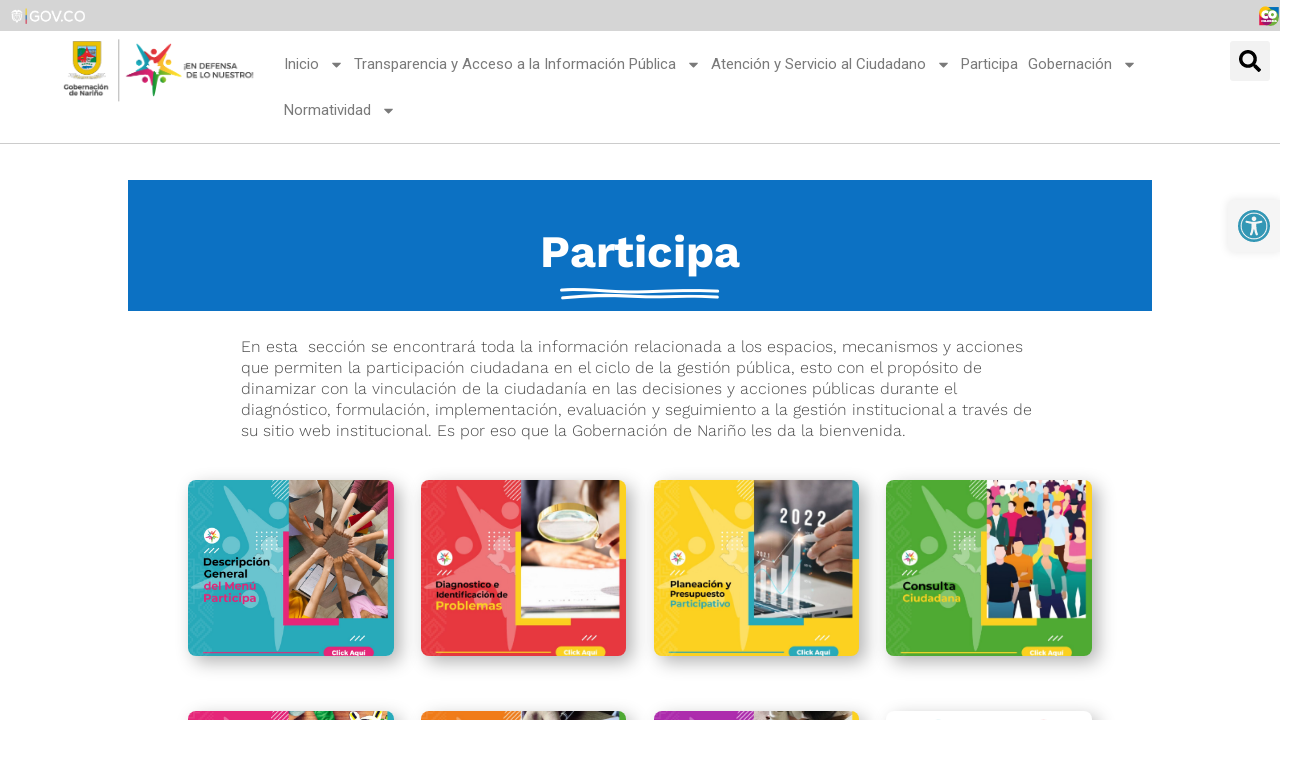

--- FILE ---
content_type: text/css
request_url: https://2020-2023.narino.gov.co/wp-content/uploads/elementor/css/post-38599.css?ver=1705502766
body_size: 1640
content:
.elementor-38599 .elementor-element.elementor-element-23967f2:not(.elementor-motion-effects-element-type-background), .elementor-38599 .elementor-element.elementor-element-23967f2 > .elementor-motion-effects-container > .elementor-motion-effects-layer{background-color:#D5D5D5;}.elementor-38599 .elementor-element.elementor-element-23967f2:hover{background-color:var( --e-global-color-5d6a09f );}.elementor-38599 .elementor-element.elementor-element-23967f2{transition:background 0.3s, border 0.3s, border-radius 0.3s, box-shadow 0.3s;z-index:9;}.elementor-38599 .elementor-element.elementor-element-23967f2 > .elementor-background-overlay{transition:background 0.3s, border-radius 0.3s, opacity 0.3s;}.elementor-38599 .elementor-element.elementor-element-309f7ad > .elementor-element-populated{padding:5px 5px 5px 5px;}.elementor-38599 .elementor-element.elementor-element-62fbef9{text-align:left;}.elementor-38599 .elementor-element.elementor-element-62fbef9 img{max-width:14%;}.elementor-bc-flex-widget .elementor-38599 .elementor-element.elementor-element-22ab9b9.elementor-column .elementor-widget-wrap{align-items:center;}.elementor-38599 .elementor-element.elementor-element-22ab9b9.elementor-column.elementor-element[data-element_type="column"] > .elementor-widget-wrap.elementor-element-populated{align-content:center;align-items:center;}.elementor-38599 .elementor-element.elementor-element-22ab9b9.elementor-column > .elementor-widget-wrap{justify-content:center;}.elementor-38599 .elementor-element.elementor-element-22ab9b9 > .elementor-element-populated{padding:0px 0px 0px 0px;}.elementor-38599 .elementor-element.elementor-element-f57794b{text-align:right;}.elementor-38599 .elementor-element.elementor-element-f57794b img{max-width:46%;}.elementor-38599 .elementor-element.elementor-element-b980d18{--display:flex;--flex-direction:row;--container-widget-width:initial;--container-widget-height:100%;--container-widget-flex-grow:1;--container-widget-align-self:stretch;--gap:0px 0px;--background-transition:0.3s;--margin-block-start:0px;--margin-block-end:0px;--margin-inline-start:0px;--margin-inline-end:0px;--padding-block-start:0px;--padding-block-end:0px;--padding-inline-start:0px;--padding-inline-end:0px;--z-index:8;}.elementor-38599 .elementor-element.elementor-element-b980d18:not(.elementor-motion-effects-element-type-background), .elementor-38599 .elementor-element.elementor-element-b980d18 > .elementor-motion-effects-container > .elementor-motion-effects-layer{background-color:#CCCCCC;}.elementor-38599 .elementor-element.elementor-element-b980d18, .elementor-38599 .elementor-element.elementor-element-b980d18::before{--border-transition:0.3s;}.elementor-38599 .elementor-element.elementor-element-6bc4802{--display:flex;--flex-direction:column;--container-widget-width:calc( ( 1 - var( --container-widget-flex-grow ) ) * 100% );--container-widget-height:initial;--container-widget-flex-grow:0;--container-widget-align-self:initial;--justify-content:space-around;--align-items:flex-end;--background-transition:0.3s;--margin-block-start:0px;--margin-block-end:0px;--margin-inline-start:0px;--margin-inline-end:0px;--padding-block-start:0px;--padding-block-end:0px;--padding-inline-start:40px;--padding-inline-end:12px;}.elementor-38599 .elementor-element.elementor-element-6bc4802.e-con{--flex-grow:0;--flex-shrink:0;}.elementor-38599 .elementor-element.elementor-element-530440d .elementor-menu-toggle{margin:0 auto;}.elementor-38599 .elementor-element.elementor-element-530440d .elementor-nav-menu .elementor-item{font-family:"Roboto", Sans-serif;font-size:12px;font-weight:600;}.elementor-38599 .elementor-element.elementor-element-530440d .elementor-nav-menu--main .elementor-item{color:#FFFFFF;fill:#FFFFFF;padding-left:7px;padding-right:7px;}.elementor-38599 .elementor-element.elementor-element-530440d .e--pointer-framed .elementor-item:before{border-width:0px;}.elementor-38599 .elementor-element.elementor-element-530440d .e--pointer-framed.e--animation-draw .elementor-item:before{border-width:0 0 0px 0px;}.elementor-38599 .elementor-element.elementor-element-530440d .e--pointer-framed.e--animation-draw .elementor-item:after{border-width:0px 0px 0 0;}.elementor-38599 .elementor-element.elementor-element-530440d .e--pointer-framed.e--animation-corners .elementor-item:before{border-width:0px 0 0 0px;}.elementor-38599 .elementor-element.elementor-element-530440d .e--pointer-framed.e--animation-corners .elementor-item:after{border-width:0 0px 0px 0;}.elementor-38599 .elementor-element.elementor-element-530440d .e--pointer-underline .elementor-item:after,
					 .elementor-38599 .elementor-element.elementor-element-530440d .e--pointer-overline .elementor-item:before,
					 .elementor-38599 .elementor-element.elementor-element-530440d .e--pointer-double-line .elementor-item:before,
					 .elementor-38599 .elementor-element.elementor-element-530440d .e--pointer-double-line .elementor-item:after{height:0px;}.elementor-38599 .elementor-element.elementor-element-133389b{--display:flex;--flex-direction:row;--container-widget-width:initial;--container-widget-height:100%;--container-widget-flex-grow:1;--container-widget-align-self:stretch;--gap:0px 0px;--background-transition:0.3s;border-style:solid;--border-style:solid;border-width:0px 0px 1px 0px;--border-block-start-width:0px;--border-inline-end-width:0px;--border-block-end-width:1px;--border-inline-start-width:0px;border-color:#CCCCCC;--border-color:#CCCCCC;--margin-block-start:0px;--margin-block-end:0px;--margin-inline-start:0px;--margin-inline-end:0px;--padding-block-start:0px;--padding-block-end:0px;--padding-inline-start:0px;--padding-inline-end:0px;--z-index:8;}.elementor-38599 .elementor-element.elementor-element-133389b:not(.elementor-motion-effects-element-type-background), .elementor-38599 .elementor-element.elementor-element-133389b > .elementor-motion-effects-container > .elementor-motion-effects-layer{background-color:#FFFFFF;}.elementor-38599 .elementor-element.elementor-element-133389b, .elementor-38599 .elementor-element.elementor-element-133389b::before{--border-transition:0.3s;}.elementor-38599 .elementor-element.elementor-element-0ff24cb{--display:flex;--flex-direction:column;--container-widget-width:calc( ( 1 - var( --container-widget-flex-grow ) ) * 100% );--container-widget-height:initial;--container-widget-flex-grow:0;--container-widget-align-self:initial;--justify-content:space-around;--align-items:flex-start;--background-transition:0.3s;--padding-block-start:0px;--padding-block-end:0px;--padding-inline-start:40px;--padding-inline-end:0px;}.elementor-38599 .elementor-element.elementor-element-0ff24cb.e-con{--flex-grow:0;--flex-shrink:0;}.elementor-38599 .elementor-element.elementor-element-5c31088 img{max-width:220px;}.elementor-38599 .elementor-element.elementor-element-5c31088 > .elementor-widget-container{padding:03px 0px 3px 0px;}.elementor-38599 .elementor-element.elementor-element-ba4bebd{--display:flex;--flex-direction:column;--container-widget-width:calc( ( 1 - var( --container-widget-flex-grow ) ) * 100% );--container-widget-height:initial;--container-widget-flex-grow:0;--container-widget-align-self:initial;--justify-content:space-around;--align-items:flex-end;--background-transition:0.3s;}.elementor-38599 .elementor-element.elementor-element-a3b8388 .elementor-menu-toggle{margin:0 auto;}.elementor-38599 .elementor-element.elementor-element-a3b8388 .elementor-nav-menu .elementor-item{font-family:"Roboto", Sans-serif;font-size:15px;font-weight:400;}.elementor-38599 .elementor-element.elementor-element-a3b8388 .elementor-nav-menu--main .elementor-item{color:var( --e-global-color-text );fill:var( --e-global-color-text );padding-left:5px;padding-right:5px;}.elementor-38599 .elementor-element.elementor-element-a3b8388 .e--pointer-framed .elementor-item:before{border-width:0px;}.elementor-38599 .elementor-element.elementor-element-a3b8388 .e--pointer-framed.e--animation-draw .elementor-item:before{border-width:0 0 0px 0px;}.elementor-38599 .elementor-element.elementor-element-a3b8388 .e--pointer-framed.e--animation-draw .elementor-item:after{border-width:0px 0px 0 0;}.elementor-38599 .elementor-element.elementor-element-a3b8388 .e--pointer-framed.e--animation-corners .elementor-item:before{border-width:0px 0 0 0px;}.elementor-38599 .elementor-element.elementor-element-a3b8388 .e--pointer-framed.e--animation-corners .elementor-item:after{border-width:0 0px 0px 0;}.elementor-38599 .elementor-element.elementor-element-a3b8388 .e--pointer-underline .elementor-item:after,
					 .elementor-38599 .elementor-element.elementor-element-a3b8388 .e--pointer-overline .elementor-item:before,
					 .elementor-38599 .elementor-element.elementor-element-a3b8388 .e--pointer-double-line .elementor-item:before,
					 .elementor-38599 .elementor-element.elementor-element-a3b8388 .e--pointer-double-line .elementor-item:after{height:0px;}.elementor-38599 .elementor-element.elementor-element-4bb62cc{--display:flex;--flex-direction:column;--container-widget-width:calc( ( 1 - var( --container-widget-flex-grow ) ) * 100% );--container-widget-height:initial;--container-widget-flex-grow:0;--container-widget-align-self:initial;--justify-content:space-around;--align-items:flex-end;--background-transition:0.3s;}.elementor-38599 .elementor-element.elementor-element-af136a6 .elementor-search-form{text-align:center;}.elementor-38599 .elementor-element.elementor-element-af136a6 .elementor-search-form__toggle{--e-search-form-toggle-size:40px;--e-search-form-toggle-color:#000000;}.elementor-38599 .elementor-element.elementor-element-af136a6.elementor-search-form--skin-full_screen .elementor-search-form__container{background-color:#FFFFFFFA;}.elementor-38599 .elementor-element.elementor-element-af136a6 .elementor-search-form__input,
					.elementor-38599 .elementor-element.elementor-element-af136a6 .elementor-search-form__icon,
					.elementor-38599 .elementor-element.elementor-element-af136a6 .elementor-lightbox .dialog-lightbox-close-button,
					.elementor-38599 .elementor-element.elementor-element-af136a6 .elementor-lightbox .dialog-lightbox-close-button:hover,
					.elementor-38599 .elementor-element.elementor-element-af136a6.elementor-search-form--skin-full_screen input[type="search"].elementor-search-form__input{color:#000000;fill:#000000;}.elementor-38599 .elementor-element.elementor-element-af136a6:not(.elementor-search-form--skin-full_screen) .elementor-search-form__container{border-color:var( --e-global-color-text );border-radius:3px;}.elementor-38599 .elementor-element.elementor-element-af136a6.elementor-search-form--skin-full_screen input[type="search"].elementor-search-form__input{border-color:var( --e-global-color-text );border-radius:3px;}.elementor-38599 .elementor-element.elementor-element-af136a6 .elementor-search-form__toggle:hover{--e-search-form-toggle-color:var( --e-global-color-7949684 );}.elementor-38599 .elementor-element.elementor-element-af136a6 .elementor-search-form__toggle:focus{--e-search-form-toggle-color:var( --e-global-color-7949684 );}@media(max-width:767px){.elementor-38599 .elementor-element.elementor-element-133389b{--padding-block-start:5%;--padding-block-end:5%;--padding-inline-start:0%;--padding-inline-end:0%;}.elementor-38599 .elementor-element.elementor-element-0ff24cb{--width:70%;--padding-block-start:0px;--padding-block-end:0px;--padding-inline-start:0px;--padding-inline-end:0px;}.elementor-38599 .elementor-element.elementor-element-ba4bebd{--width:15%;}.elementor-38599 .elementor-element.elementor-element-4bb62cc{--width:15%;}}@media(min-width:768px){.elementor-38599 .elementor-element.elementor-element-6bc4802{--width:100%;}.elementor-38599 .elementor-element.elementor-element-0ff24cb{--width:21.039%;}.elementor-38599 .elementor-element.elementor-element-ba4bebd{--width:80%;}.elementor-38599 .elementor-element.elementor-element-4bb62cc{--width:5%;}}

--- FILE ---
content_type: text/css
request_url: https://2020-2023.narino.gov.co/wp-content/uploads/elementor/css/post-41632.css?ver=1705502766
body_size: 1560
content:
.elementor-41632 .elementor-element.elementor-element-e9224b1{--display:flex;--flex-direction:row;--container-widget-width:initial;--container-widget-height:100%;--container-widget-flex-grow:1;--container-widget-align-self:stretch;--background-transition:0.3s;--margin-block-start:0px;--margin-block-end:0px;--margin-inline-start:0px;--margin-inline-end:0px;--padding-block-start:5%;--padding-block-end:5%;--padding-inline-start:3%;--padding-inline-end:3%;}.elementor-41632 .elementor-element.elementor-element-e9224b1:not(.elementor-motion-effects-element-type-background), .elementor-41632 .elementor-element.elementor-element-e9224b1 > .elementor-motion-effects-container > .elementor-motion-effects-layer{background-color:#EEEEEE;}.elementor-41632 .elementor-element.elementor-element-e9224b1, .elementor-41632 .elementor-element.elementor-element-e9224b1::before{--border-transition:0.3s;}.elementor-41632 .elementor-element.elementor-element-ed5ff91{--display:flex;--flex-direction:column;--container-widget-width:100%;--container-widget-height:initial;--container-widget-flex-grow:0;--container-widget-align-self:initial;--background-transition:0.3s;--padding-block-start:0%;--padding-block-end:0%;--padding-inline-start:1%;--padding-inline-end:5%;}.elementor-41632 .elementor-element.elementor-element-ed5ff91.e-con{--flex-grow:0;--flex-shrink:0;}.elementor-41632 .elementor-element.elementor-element-acb9ee4{--display:flex;--flex-direction:row;--container-widget-width:calc( ( 1 - var( --container-widget-flex-grow ) ) * 100% );--container-widget-height:100%;--container-widget-flex-grow:1;--container-widget-align-self:stretch;--justify-content:flex-start;--align-items:center;--background-transition:0.3s;--padding-block-start:2%;--padding-block-end:0%;--padding-inline-start:0%;--padding-inline-end:0%;--z-index:2;}.elementor-41632 .elementor-element.elementor-element-acb9ee4.e-con{--align-self:flex-start;--flex-grow:0;--flex-shrink:0;}.elementor-41632 .elementor-element.elementor-element-d420bfe img{max-width:56px;}.elementor-41632 .elementor-element.elementor-element-0137d7d{text-align:left;}.elementor-41632 .elementor-element.elementor-element-0137d7d .elementor-heading-title{color:var( --e-global-color-secondary );font-family:"Montserrat", Sans-serif;font-size:25px;font-weight:600;}.elementor-41632 .elementor-element.elementor-element-0137d7d > .elementor-widget-container{padding:0px 0px 13px 0px;}.elementor-41632 .elementor-element.elementor-element-3a7fd92{color:#000000;font-family:"Roboto", Sans-serif;font-size:12px;font-weight:300;}.elementor-41632 .elementor-element.elementor-element-c340b42{--display:flex;--flex-direction:column;--container-widget-width:100%;--container-widget-height:initial;--container-widget-flex-grow:0;--container-widget-align-self:initial;--background-transition:0.3s;}.elementor-41632 .elementor-element.elementor-element-c340b42.e-con{--flex-grow:0;--flex-shrink:0;}.elementor-41632 .elementor-element.elementor-element-4ff0816{color:#000000;font-family:"Roboto", Sans-serif;font-size:12px;font-weight:400;}.elementor-41632 .elementor-element.elementor-element-6b8f0fc{--display:flex;--flex-direction:column;--container-widget-width:100%;--container-widget-height:initial;--container-widget-flex-grow:0;--container-widget-align-self:initial;--background-transition:0.3s;}.elementor-41632 .elementor-element.elementor-element-6b8f0fc.e-con{--flex-grow:0;--flex-shrink:0;}.elementor-41632 .elementor-element.elementor-element-4373ba9{color:#000000;font-family:"Roboto", Sans-serif;font-size:12px;font-weight:300;}.elementor-41632 .elementor-element.elementor-element-200cecd{--display:flex;--flex-direction:row;--container-widget-width:initial;--container-widget-height:100%;--container-widget-flex-grow:1;--container-widget-align-self:stretch;--background-transition:0.3s;--margin-block-start:0px;--margin-block-end:0px;--margin-inline-start:0px;--margin-inline-end:0px;--padding-block-start:0px;--padding-block-end:0px;--padding-inline-start:0px;--padding-inline-end:0px;}.elementor-41632 .elementor-element.elementor-element-200cecd:not(.elementor-motion-effects-element-type-background), .elementor-41632 .elementor-element.elementor-element-200cecd > .elementor-motion-effects-container > .elementor-motion-effects-layer{background-color:var( --e-global-color-f629166 );}.elementor-41632 .elementor-element.elementor-element-200cecd:hover{background-color:var( --e-global-color-5d6a09f );}.elementor-41632 .elementor-element.elementor-element-200cecd, .elementor-41632 .elementor-element.elementor-element-200cecd::before{--border-transition:0.3s;}.elementor-41632 .elementor-element.elementor-element-f5777e7{--display:flex;--flex-direction:column;--container-widget-width:100%;--container-widget-height:initial;--container-widget-flex-grow:0;--container-widget-align-self:initial;--background-transition:0.3s;}.elementor-41632 .elementor-element.elementor-element-91cb387{text-align:left;}.elementor-41632 .elementor-element.elementor-element-91cb387 img{max-width:129px;filter:brightness( 100% ) contrast( 100% ) saturate( 100% ) blur( 0px ) hue-rotate( 0deg );}.elementor-41632 .elementor-element.elementor-element-54402d8{--display:flex;--flex-direction:column;--container-widget-width:100%;--container-widget-height:initial;--container-widget-flex-grow:0;--container-widget-align-self:initial;--background-transition:0.3s;}.elementor-41632 .elementor-element.elementor-element-54402d8.e-con{--flex-grow:0;--flex-shrink:0;}.elementor-41632 .elementor-element.elementor-element-1b53845{--grid-template-columns:repeat(0, auto);--icon-size:24px;--grid-column-gap:16px;--grid-row-gap:0px;}.elementor-41632 .elementor-element.elementor-element-1b53845 .elementor-widget-container{text-align:center;}.elementor-41632 .elementor-element.elementor-element-1b53845 .elementor-social-icon{background-color:var( --e-global-color-7949684 );}.elementor-41632 .elementor-element.elementor-element-1b53845 .elementor-social-icon i{color:#FFFFFF;}.elementor-41632 .elementor-element.elementor-element-1b53845 .elementor-social-icon svg{fill:#FFFFFF;}.elementor-41632 .elementor-element.elementor-element-1b53845 .elementor-social-icon:hover{background-color:#FFFFFF;}.elementor-41632 .elementor-element.elementor-element-1b53845 .elementor-social-icon:hover i{color:var( --e-global-color-5d6a09f );}.elementor-41632 .elementor-element.elementor-element-1b53845 .elementor-social-icon:hover svg{fill:var( --e-global-color-5d6a09f );}.elementor-41632 .elementor-element.elementor-element-1b53845 > .elementor-widget-container{margin:-33px 0px 0px 0px;}.elementor-41632 .elementor-element.elementor-element-1b53845.elementor-element{--flex-grow:0;--flex-shrink:0;}.elementor-41632 .elementor-element.elementor-element-14d940b{--display:flex;--flex-direction:column;--container-widget-width:100%;--container-widget-height:initial;--container-widget-flex-grow:0;--container-widget-align-self:initial;--background-transition:0.3s;}.elementor-41632 .elementor-element.elementor-element-64b824d{text-align:right;}.elementor-41632 .elementor-element.elementor-element-64b824d img{max-width:24px;}.elementor-41632 .elementor-element.elementor-element-7105552{--display:flex;--flex-direction:row;--container-widget-width:initial;--container-widget-height:100%;--container-widget-flex-grow:1;--container-widget-align-self:stretch;--gap:0px 0px;--background-transition:0.3s;--padding-block-start:0px;--padding-block-end:0px;--padding-inline-start:0px;--padding-inline-end:0px;}.elementor-41632 .elementor-element.elementor-element-7105552:not(.elementor-motion-effects-element-type-background), .elementor-41632 .elementor-element.elementor-element-7105552 > .elementor-motion-effects-container > .elementor-motion-effects-layer{background-color:#444444;}.elementor-41632 .elementor-element.elementor-element-7105552:hover{background-color:#000000;}.elementor-41632 .elementor-element.elementor-element-7105552, .elementor-41632 .elementor-element.elementor-element-7105552::before{--border-transition:0.3s;}.elementor-41632 .elementor-element.elementor-element-5480ca3{--display:flex;--flex-direction:column;--container-widget-width:100%;--container-widget-height:initial;--container-widget-flex-grow:0;--container-widget-align-self:initial;--background-transition:0.3s;}.elementor-41632 .elementor-element.elementor-element-249e6db{text-align:center;color:#FFFFFF;}.elementor-41632 .elementor-element.elementor-element-249e6db.ha-advanced-tooltip-enable .ha-advanced-tooltip-content{--ha-tooltip-arrow-distance:0px;}.elementor-41632 .elementor-element.elementor-element-249e6db .ha-advanced-tooltip-content{text-align:center;width:120px;font-family:"Nunito", Sans-serif;font-size:14px;font-weight:500;background:#000000;color:#ffffff;}.elementor-41632 .elementor-element.elementor-element-249e6db .ha-advanced-tooltip-content::after{border-width:5px;--ha-tooltip-arrow-color:#000000;}@media(min-width:768px){.elementor-41632 .elementor-element.elementor-element-ed5ff91{--width:42.221%;}.elementor-41632 .elementor-element.elementor-element-acb9ee4{--width:100%;}.elementor-41632 .elementor-element.elementor-element-c340b42{--width:29.112%;}.elementor-41632 .elementor-element.elementor-element-6b8f0fc{--width:33%;}.elementor-41632 .elementor-element.elementor-element-f5777e7{--width:50%;}.elementor-41632 .elementor-element.elementor-element-54402d8{--width:50%;}.elementor-41632 .elementor-element.elementor-element-14d940b{--width:50%;}.elementor-41632 .elementor-element.elementor-element-5480ca3{--width:100%;}}@media(max-width:767px){.elementor-41632 .elementor-element.elementor-element-e9224b1{--width:100%;--justify-content:center;--padding-block-start:5%;--padding-block-end:5%;--padding-inline-start:5%;--padding-inline-end:5%;}.elementor-41632 .elementor-element.elementor-element-ed5ff91{--width:98.152%;}.elementor-41632 .elementor-element.elementor-element-acb9ee4{--width:100%;}.elementor-41632 .elementor-element.elementor-element-c340b42{--width:97.032%;}.elementor-41632 .elementor-element.elementor-element-6b8f0fc{--width:68.51%;}.elementor-41632 .elementor-element.elementor-element-200cecd{--width:100%;--align-items:center;--container-widget-width:calc( ( 1 - var( --container-widget-flex-grow ) ) * 100% );--margin-block-start:0px;--margin-block-end:0px;--margin-inline-start:0px;--margin-inline-end:0px;--padding-block-start:0px;--padding-block-end:0px;--padding-inline-start:0px;--padding-inline-end:0px;}.elementor-41632 .elementor-element.elementor-element-f5777e7{--width:100%;}.elementor-41632 .elementor-element.elementor-element-54402d8{--width:71.404%;--margin-block-start:0px;--margin-block-end:0px;--margin-inline-start:0px;--margin-inline-end:0px;}.elementor-41632 .elementor-element.elementor-element-1b53845{width:var( --container-widget-width, 289.2px );max-width:289.2px;--container-widget-width:289.2px;--container-widget-flex-grow:0;}.elementor-41632 .elementor-element.elementor-element-14d940b{--width:100%;}}/* Start custom CSS for container, class: .elementor-element-e9224b1 */body{ overflow-x:hidden;}/* End custom CSS */
/* Start custom CSS for text-editor, class: .elementor-element-249e6db */.elementor-41632 .elementor-element.elementor-element-249e6db a{ color:#fff; font-weight:700;}/* End custom CSS */